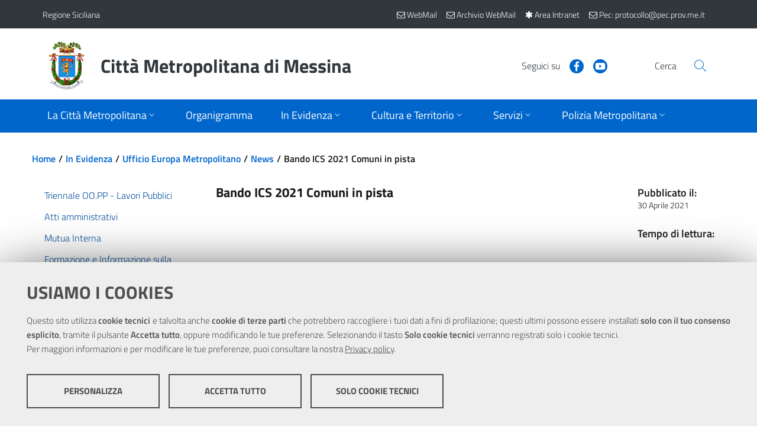

--- FILE ---
content_type: text/html; charset=utf-8
request_url: https://www.cittametropolitana.me.it/in-evidenza/masterplan-e-bandi/news-ufficio-europa/?news=34720
body_size: 80845
content:

<!DOCTYPE html>
<!--[if IE 8]><html class="no-js ie89 ie8" lang="it"><![endif]-->
<!--[if IE 9]><html class="no-js ie89 ie9" lang="it"><![endif]-->
<!--[if (gte IE 9)|!(IE)]><!-->
<html class="js" lang="it"   prefix="og:http://ogp.me/ns#">
<!--<![endif]-->
<head><meta charset="utf-8" /><meta http-equiv="X-UA-Compatible" content="IE=edge" /><meta name="viewport" content="width=device-width,&#32;initial-scale=1,&#32;shrink-to-fit=no" /><title>
	Bando ICS 2021 Comuni in pista » News
</title>    
	<!-- Favicons -->
	<link rel="apple-touch-icon" sizes="57x57" href="/themes/CittaMetropolitanaMessina/assets/favicons/apple-icon-57x57.png" /><link rel="apple-touch-icon" sizes="60x60" href="/themes/CittaMetropolitanaMessina/assets/favicons/apple-icon-60x60.png" /><link rel="apple-touch-icon" sizes="72x72" href="/themes/CittaMetropolitanaMessina/assets/favicons/apple-icon-72x72.png" /><link rel="apple-touch-icon" sizes="76x76" href="/themes/CittaMetropolitanaMessina/assets/favicons/apple-icon-76x76.png" /><link rel="apple-touch-icon" sizes="114x114" href="/themes/CittaMetropolitanaMessina/assets/favicons/apple-icon-114x114.png" /><link rel="apple-touch-icon" sizes="120x120" href="/themes/CittaMetropolitanaMessina/assets/favicons/apple-icon-120x120.png" /><link rel="apple-touch-icon" sizes="144x144" href="/themes/CittaMetropolitanaMessina/assets/favicons/apple-icon-144x144.png" /><link rel="apple-touch-icon" sizes="152x152" href="/themes/CittaMetropolitanaMessina/assets/favicons/apple-icon-152x152.png" /><link rel="apple-touch-icon" sizes="180x180" href="/themes/CittaMetropolitanaMessina/assets/favicons/apple-icon-180x180.png" /><link rel="icon" type="image/png" sizes="192x192" href="/themes/CittaMetropolitanaMessina/assets/favicons/android-icon-192x192.png" /><link rel="icon" type="image/png" sizes="32x32" href="/themes/CittaMetropolitanaMessina/assets/favicons/favicon-32x32.png" /><link rel="icon" type="image/png" sizes="96x96" href="/themes/CittaMetropolitanaMessina/assets/favicons/favicon-96x96.png" /><link rel="icon" type="image/png" sizes="16x16" href="/themes/CittaMetropolitanaMessina/assets/favicons/favicon-16x16.png" />
	<!-- Manifest -->
	<link rel="manifest" href="/themes/CittaMetropolitanaMessina/assets/favicons/manifest.json" /><meta name="msapplication-TileColor" content="#ffffff" /><meta name="msapplication-TileImage" content="/themes/CittaMetropolitanaMessina/assets/favicons/ms-icon-144x144.png" /><meta name="theme-color" content="#ffffff" /><link href="/scripts/front/footable/css/footable.core.css" rel="stylesheet"  />
<link href="/scripts/front/DateTimePickerEonasdan/css/bootstrap-datetimepicker.css" rel="stylesheet"  />
<link href="/scripts/shared/ekko-lightbox/5.3.0/ekko-lightbox.css" rel="stylesheet"  />
<link href="/scripts/shared/font-awesome-4.7.0/css/font-awesome.min.css" rel="stylesheet" media="all" />
<link href="/scripts/shared/jquery-ui/1.12.1/jquery-ui.min.css" rel="stylesheet" media="all" />
<link href="/scripts/shared/jquery-ui/1.12.1/themes/ui-lightness/jquery-ui.min.css" rel="stylesheet" media="all" />
<link href="/scripts/shared/jquery-ui/1.12.1/themes/ui-lightness/theme.min.css" rel="stylesheet" media="all" />
<link href="/bootstrap-italia/dist/css/bootstrap-italia.min.css" rel="stylesheet"  />
<link href="/bootstrap-italia/dist/css/vendor/splide-core.min.css" rel="stylesheet"  />
<link href="/bootstrap-italia/dist/css/vendor/owl.carousel.min.css" rel="stylesheet"  />
<link href="/themes/agid2019/assets/css/theme.css" rel="stylesheet"  />
<link href="/themes/agid2019/assets/css/stampa.css" rel="stylesheet" media="print" />
<link href="/themes/cittametropolitanamessina/assets/css/theme.css" rel="stylesheet"  />
<link href="/themes/cittametropolitanamessina/assets/css/stampa.css" rel="stylesheet" media="print" />
<script src="/scripts/shared/jquery/3.5.1/jquery.min.js"></script>
<script src="/scripts/shared/popper.js/1.16.1/umd/popper.min.js"></script>
<script src="/scripts/shared/OwlCarousel2/2.3.4/owl.carousel.min.js"></script>
<script src="/scripts/shared/jquery-ui/1.12.1/jquery-ui.min.js"></script>
<script src="/scripts/front/footable/js/footable.js"></script>
<script src="/scripts/shared/ekko-lightbox/5.3.0/ekko-lightbox.js"></script>
<script src="/scripts/front/MomentJS/moment-with-locales.js"></script>
<script src="/scripts/front/DateTimePickerEonasdan/js/bootstrap-datetimepicker.min.js"></script>
<script src="/bootstrap-italia/dist/js/bootstrap-italia.min.js"></script>
<script src="/bootstrap-italia/dist/js/vendor/splide.min.js"></script>
<script src="/bootstrap-italia/dist/js/vendor/owl.carousel.min.js"></script>
<script src="/scripts/shared/chefcookie/chefcookie.min.js?v=2.6.3"></script>
<script src="/scripts/shared/chefcookie/config.js"></script>
<script src="/themes/agid2019/assets/js/megamenu_utils.js"></script>
<script src="/themes/agid2019/assets/js/theme.js"></script>
<script src="/themes/cittametropolitanamessina/assets/js/theme.js"></script>
<!-- open graph -->
<meta property="og:title" content="Bando ICS 2021 Comuni in pista" />
<meta property="og:type" content="article" />
<meta property="og:url" content="https://www.cittametropolitana.me.it/in-evidenza/masterplan-e-bandi/news-ufficio-europa/default.aspx?news=34720" />

<meta property="og:image:secure_url" content="https://www.cittametropolitana.me.it" />

<meta property="og:description" content="Contributi per l&#8217;abbattimento degli interessi su mutui contratti per il finanziamento di progetti relativi a piste ciclabili e ciclodromi." />
<meta property="og:site_name" content="Città Metropolitana di Messina" />
<!-- end open graph --><meta  name="title" content="Città Metropolitana di Messina" />
<meta  name="description" content="Città Metropolitana di Messina" />
</head>

<body id="in-evidenza" class="Folder_news&#32;in-evidenza&#32;masterplan-e-bandi&#32;news-ufficio-europa">



    <form method="post" action="./?news=34720" id="PageForm">
<div class="aspNetHidden">
<input type="hidden" name="__VIEWSTATE" id="__VIEWSTATE" value="[base64]/jgDIHQWsG4K5e0xY/QfjFKSrrWlOrAJBh+l6h/ngrajoPIqltRrPgZ0f6jlD+kSYPDO944GK1eCEOo8R5JAd6RwSEPBW/Xi4L8LsjOzEYxKsD0z521bO0LhcVrXrjv/OQiS+ORA5qsDKUPxbwXV9wPhPIsQ+kq0gvoAg8jBTmNuuelwJTAFUo5QPzO0ROh4c/FFNuyJNopv5wSSL1rY9Vm7elr0lSqzFQA0HogGuH7V+Opj9QmfqUzgfYtlygP951WDfnUls8vtA+Nf2mtDaqRdKiHRPKGEBVjLImsipQFKHQeLKzBxuIdD2i/YJ1iuxqWICF8K/7mZtk8UN9yRkvy2oOo=" />
</div>

<script type="text/javascript">
//<![CDATA[
var theForm = document.forms['PageForm'];
if (!theForm) {
    theForm = document.PageForm;
}
function __doPostBack(eventTarget, eventArgument) {
    if (!theForm.onsubmit || (theForm.onsubmit() != false)) {
        theForm.__EVENTTARGET.value = eventTarget;
        theForm.__EVENTARGUMENT.value = eventArgument;
        theForm.submit();
    }
}
//]]>
</script>


<script src="/WebResource.axd?d=pynGkmcFUV13He1Qd6_TZI1YKJiO9OsV70C4GNgsHjJ2Aaa7oz93f6odoRKhyP3qXRXN8bk1716sBe_iVTWTOQ2&amp;t=638562633717896622" type="text/javascript"></script>

<div class="aspNetHidden">

	<input type="hidden" name="__VIEWSTATEGENERATOR" id="__VIEWSTATEGENERATOR" value="39E6BCDF" />
	<input type="hidden" name="__SCROLLPOSITIONX" id="__SCROLLPOSITIONX" value="0" />
	<input type="hidden" name="__SCROLLPOSITIONY" id="__SCROLLPOSITIONY" value="0" />
	<input type="hidden" name="__EVENTTARGET" id="__EVENTTARGET" value="" />
	<input type="hidden" name="__EVENTARGUMENT" id="__EVENTARGUMENT" value="" />
</div>
	<!-- skip link -->	
    <div class="skiplinks">
      <a class="sr-only sr-only-focusable" href="#BodyCorpo">Vai al contenuto principale</a>
      <a class="sr-only sr-only-focusable" href="#topmenu">Vai al menu principale</a>
    </div>
	<!-- skip link -->

    <header id="Intestazione" class="it-header-wrapper">
		
    <div><div class="it-header-wrapper"><!--ZOOMSTOP--><!-- header-slim --><div class="it-header-slim-wrapper"><div class="container"><div class="row"><div class="col-12"><div class="it-header-slim-wrapper-content"><a class="navbar-brand" href="https://www.regione.sicilia.it/">Regione Siciliana</a><div class="it-header-slim-right-zone"><!-- lang dropdown -->
               
              <!-- end lang drop down --><!-- login button --><!--<div class="it-access-top-wrapper">
                <button class="btn btn-primary btn-sm" href="#" type="button">Accedi</button>
              </div>--><a class="navbar-brand" target="_blank" href="https://webmail.cittametropolitana.me.it/" title="Nuova WebMail"><span aria-hidden="true" class="fa fa-envelope-o"></span><span class="d-none d-sm-inline"> WebMail</span></a><a class="navbar-brand" target="_blank" href="https://zimbra.cittametropolitana.me.it/" title="Archivio WebMail"><span aria-hidden="true" class="fa fa-envelope-o"></span><span class="d-none d-sm-inline"> Archivio WebMail</span></a><a class="navbar-brand" href="/intranet/" title="Area Intranet"><i class="fa fa-asterisk" aria-hidden="true"></i><span class="d-none d-sm-inline"> Area Intranet</span></a><a class="navbar-brand" href="mailto:protocollo@pec.prov.me.it" title="Pec"><i class="fa fa-envelope-o" aria-hidden="true"></i><span class="d-none d-sm-inline"> Pec: protocollo@pec.prov.me.it</span></a><!-- end login button --></div></div></div></div></div></div><!-- end header-slim --><div class="it-nav-wrapper"><!-- header-center --><div class="it-header-center-wrapper"><div class="container"><div class="row"><div class="col-12"><div class="it-header-center-content-wrapper"><!-- brand wrapper --><div class="it-brand-wrapper"><a href="/"><img class="icon img-fluid" src="/themes/CittaMetropolitanaMessina/assets/images/logo.png" alt="Stemma della Città Metropolitana di Messina" /><div class="it-brand-text"><h2 class="no_toc">Città Metropolitana di Messina</h2></div></a></div><!-- end brand wrapper --><div class="it-right-zone"><!-- social wrapper --><div class="it-socials d-none d-md-flex"><span>Seguici su</span><ul><li><a href="https://www.facebook.com/Citta-Metropolitana-di-Messina-Comunicazione-Esterna-e-Ufficio-Stampa-656183814513779/" aria-label="Visita la nostra pagina Facebook" target="_blank" rel="noopener">
                        <svg class="icon" role="img" focusable="false">
                          <use xlink:href="/bootstrap-italia/dist/svg/sprite.svg#it-facebook"></use>
                        </svg>
                        </a></li><li><a href="https://www.youtube.com/channel/UCoZXOnPHB7nzB2lXMblqEiw" aria-label="Visita la nostra pagina Youtube" target="_blank" rel="noopener">
                        <svg class="icon" role="img" focusable="false">
                          <use xlink:href="/bootstrap-italia/dist/svg/sprite.svg#it-youtube"></use>
                        </svg>
                        </a></li></ul></div><!-- end social wrapper --><!-- search wrapper --><div class="it-search-wrapper"><span class="d-none d-md-block">Cerca</span><a class="search-link rounded-icon" href="/ricerca/ricerca.aspx" aria-label="Vai alla pagina di Ricerca">
                    <svg class="icon" role="img" focusable="false">
                      <use xlink:href="/bootstrap-italia/dist/svg/sprite.svg#it-search"></use>
                    </svg>
                    </a></div><!-- end search wrapper --></div></div></div></div></div></div><!-- end header-center --><!-- header-navbar --><div class="it-header-navbar-wrapper"><div class="container"><div class="row"><div class="col-12"><!-- Topmenu -->                                      
                      


<nav class="navbar navbar-expand-lg has-megamenu" aria-label="Menu di navigazione principale">
    <button class="custom-navbar-toggler" type="button" aria-controls="nav10" aria-expanded="false" aria-label="Apri/chiudi menu di navigazione" data-target="#nav10">
        <svg class="icon" role="img" focusable="false">
            <use xlink:href="/bootstrap-italia/dist/svg/sprite.svg#it-burger"></use>
        </svg>
    </button>
    <div class="navbar-collapsable" id="nav10">
        <div class="overlay"></div>

        <div class="menu-wrapper">
            <div class="close-div">
                <button class="btn close-menu" type="button" aria-label="Chiudi menu">
                    <svg class="icon icon-primary" role="img" focusable="false" aria-hidden="true">
                        <use xlink:href="/bootstrap-italia/dist/svg/sprite.svg#it-close-circle"></use>
                    </svg>
                    <span class="sr-only">Close</span>
                </button>
            </div>
            <ul class="navbar-nav">
                
                
                                
                                
                				<li class="nav-item   dropdown megamenu ">
                                    
                    
                                        <a id="La-Città-Metropolitana" class="nav-link dropdown-toggle  " href="/la-provincia/" data-toggle="dropdown" aria-expanded="false" aria-label="Apri sottomenu">
                                            <span>La Città Metropolitana</span>
                                            <svg class="icon icon-xs" role="img" focusable="false">
                                                <use xlink:href="/bootstrap-italia/dist/svg/sprite.svg#it-expand"></use>
                                            </svg>
                                        </a>
                    
                                        
                
                                    
                					
                                    
                                            
                                            
                    					
                
                                    
                                    
                    					<div class="dropdown-menu" role="menu" aria-labelledby="La-Città-Metropolitana">
                                            <div class="row">
                                                
                                                
                            
                                                        
                                                        
                            							<div class="">
                                                            <div class="link-list-wrapper">
                                                                <ul class="link-list">
                            									    <li>
                                                                        <a class="list-item" href="/la-provincia/il-sindaco-metropolitano/"><span>Il Sindaco Metropolitano</span></a>
                                                                    </li>
                                                                </ul>
                                                            </div>
                                                        </div>
                                                        
                            							<div class="">
                                                            <div class="link-list-wrapper">
                                                                <ul class="link-list">
                            									    <li>
                                                                        <a class="list-item" href="/la-provincia/il-segretario-generale/"><span>Il Segretario Generale</span></a>
                                                                    </li>
                                                                </ul>
                                                            </div>
                                                        </div>
                                                        
                            							<div class="">
                                                            <div class="link-list-wrapper">
                                                                <ul class="link-list">
                            									    <li>
                                                                        <a class="list-item" href="/la-provincia/organi-della-citt-metropolitana/"><span>Organi della Città Metropolitana</span></a>
                                                                    </li>
                                                                </ul>
                                                            </div>
                                                        </div>
                                                        
                            							<div class="">
                                                            <div class="link-list-wrapper">
                                                                <ul class="link-list">
                            									    <li>
                                                                        <a class="list-item" href="/la-provincia/atti-di-indirizzo-del-commissario/"><span>Atti e Provvedimenti del Sindaco e del Commissario</span></a>
                                                                    </li>
                                                                </ul>
                                                            </div>
                                                        </div>
                                                        
                            							<div class="">
                                                            <div class="link-list-wrapper">
                                                                <ul class="link-list">
                            									    <li>
                                                                        <a class="list-item" href="/la-provincia/news2020/"><span>Comunicazioni Istituzionali</span></a>
                                                                    </li>
                                                                </ul>
                                                            </div>
                                                        </div>
                                                        
                            							<div class="">
                                                            <div class="link-list-wrapper">
                                                                <ul class="link-list">
                            									    <li>
                                                                        <a class="list-item" href="/la-provincia/disposizioni-in-materia-di-liberi-consorzi-comunali-e-citt-m/"><span>Disposizioni in materia di Liberi Consorzi Comunali e Città Metropolitane</span></a>
                                                                    </li>
                                                                </ul>
                                                            </div>
                                                        </div>
                                                        
                            							<div class="">
                                                            <div class="link-list-wrapper">
                                                                <ul class="link-list">
                            									    <li>
                                                                        <a class="list-item" href="/la-provincia/statuto/"><span>Lo Statuto</span></a>
                                                                    </li>
                                                                </ul>
                                                            </div>
                                                        </div>
                                                        
                            							<div class="">
                                                            <div class="link-list-wrapper">
                                                                <ul class="link-list">
                            									    <li>
                                                                        <a class="list-item" href="/la-provincia/comunicati/"><span>News</span></a>
                                                                    </li>
                                                                </ul>
                                                            </div>
                                                        </div>
                                                        
                            							<div class="">
                                                            <div class="link-list-wrapper">
                                                                <ul class="link-list">
                            									    <li>
                                                                        <a class="list-item" href="/la-provincia/archivionews2016/"><span>Archivio Comunicazioni Istituzionali</span></a>
                                                                    </li>
                                                                </ul>
                                                            </div>
                                                        </div>
                                                        
                                                        
                                            </div>
                                        </div>
                                        
                                </li>
                                
                				<li class="nav-item  ">
                                    
                    
                    					<a class="nav-link  " href="/la-provincia/struttura-organizzativa-2023/">
                                            <span>Organigramma</span>
                                        </a>
                    
                                        
                
                                    
                					
                                    
                
                                    
                                    
                                </li>
                                
                				<li class="nav-item  active   dropdown megamenu ">
                                    
                    
                                        <a id="In-Evidenza" class="nav-link dropdown-toggle  active  " href="/in-evidenza/" data-toggle="dropdown" aria-expanded="false" aria-label="Apri sottomenu">
                                            <span>In Evidenza</span>
                                            <svg class="icon icon-xs" role="img" focusable="false">
                                                <use xlink:href="/bootstrap-italia/dist/svg/sprite.svg#it-expand"></use>
                                            </svg>
                                        </a>
                    
                                        
                
                                    
                					
                                    
                                            
                                            
                    					
                
                                    
                                    
                    					<div class="dropdown-menu" role="menu" aria-labelledby="In-Evidenza">
                                            <div class="row">
                                                
                                                
                            
                                                        
                                                        
                            							<div class="">
                                                            <div class="link-list-wrapper">
                                                                <ul class="link-list">
                            									    <li>
                                                                        <a class="list-item" href="/in-evidenza/triennale-oo-pp/"><span>Triennale OO.PP - Lavori Pubblici</span></a>
                                                                    </li>
                                                                </ul>
                                                            </div>
                                                        </div>
                                                        
                            							<div class="">
                                                            <div class="link-list-wrapper">
                                                                <ul class="link-list">
                            									    <li>
                                                                        <a class="list-item" href="/in-evidenza/atti-amministrativi/"><span>Atti amministrativi</span></a>
                                                                    </li>
                                                                </ul>
                                                            </div>
                                                        </div>
                                                        
                            							<div class="">
                                                            <div class="link-list-wrapper">
                                                                <ul class="link-list">
                            									    <li>
                                                                        <a class="list-item" href="/in-evidenza/comunit-di-pratiche/"><span>Comunità di Pratiche</span></a>
                                                                    </li>
                                                                </ul>
                                                            </div>
                                                        </div>
                                                        
                            							<div class="">
                                                            <div class="link-list-wrapper">
                                                                <ul class="link-list">
                            									    <li>
                                                                        <a class="list-item" href="/in-evidenza/formazione-e-informazione-sulla-sicurezza/"><span>Formazione e Informazione sulla Sicurezza</span></a>
                                                                    </li>
                                                                </ul>
                                                            </div>
                                                        </div>
                                                        
                            							<div class="">
                                                            <div class="link-list-wrapper">
                                                                <ul class="link-list">
                            									    <li>
                                                                        <a class="list-item" href="/in-evidenza/il-masterplan/"><span>Il Masterplan</span></a>
                                                                    </li>
                                                                </ul>
                                                            </div>
                                                        </div>
                                                        
                            							<div class="">
                                                            <div class="link-list-wrapper">
                                                                <ul class="link-list">
                            									    <li>
                                                                        <a class="list-item" href="/in-evidenza/mutua-interna/"><span>Mutua Interna</span></a>
                                                                    </li>
                                                                </ul>
                                                            </div>
                                                        </div>
                                                        
                            							<div class="">
                                                            <div class="link-list-wrapper">
                                                                <ul class="link-list">
                            									    <li>
                                                                        <a class="list-item" href="/in-evidenza/progetto-pandora/"><span>Progetto Pandora</span></a>
                                                                    </li>
                                                                </ul>
                                                            </div>
                                                        </div>
                                                        
                            							<div class="">
                                                            <div class="link-list-wrapper">
                                                                <ul class="link-list">
                            									    <li>
                                                                        <a class="list-item" href="/in-evidenza/masterplan-e-bandi/"><span>Ufficio Europa Metropolitano</span></a>
                                                                    </li>
                                                                </ul>
                                                            </div>
                                                        </div>
                                                        
                                                        
                                            </div>
                                        </div>
                                        
                                </li>
                                
                				<li class="nav-item   dropdown megamenu ">
                                    
                    
                                        <a id="Cultura-e-Territorio" class="nav-link dropdown-toggle  " href="/il-territorio/" data-toggle="dropdown" aria-expanded="false" aria-label="Apri sottomenu">
                                            <span>Cultura e Territorio</span>
                                            <svg class="icon icon-xs" role="img" focusable="false">
                                                <use xlink:href="/bootstrap-italia/dist/svg/sprite.svg#it-expand"></use>
                                            </svg>
                                        </a>
                    
                                        
                
                                    
                					
                                    
                                            
                                            
                                                    
                                                    
                                                
                    					
                
                                    
                                    
                    					<div class="dropdown-menu" role="menu" aria-labelledby="Cultura-e-Territorio">
                                            <div class="row">
                                                
                                                
                            
                            							
														<div class="col-12 col-lg-3">
							                                <div class="link-list-wrapper">
							                                    <ul class="link-list">
							                                        <li>
							                                            
							                                            
                                            
                                            											<a class="list-item" href="/il-territorio/cenni-storici/">
                                                                                            <span>Cenni storici</span>
                                                                                        </a>
                                            
                                                                                        
							                                        </li>
							                                    </ul>
							                                </div>
							                            </div>
							                            
														<div class="col-12 col-lg-3">
							                                <div class="link-list-wrapper">
							                                    <ul class="link-list">
							                                        <li>
							                                            
							                                            
                                            
                                            											<a class="list-item" href="/il-territorio/i-comuni/">
                                                                                            <span>I Comuni</span>
                                                                                        </a>
                                            
                                                                                        
							                                        </li>
							                                    </ul>
							                                </div>
							                            </div>
							                            
														<div class="col-12 col-lg-3">
							                                <div class="link-list-wrapper">
							                                    <ul class="link-list">
							                                        <li>
							                                            
							                                            
                                            
                                            											<a class="list-item" href="/il-territorio/biblioteca/">
                                                                                            <span>Biblioteca</span>
                                                                                        </a>
                                            
                                                                                        
							                                        </li>
							                                    </ul>
							                                </div>
							                            </div>
							                            
														<div class="col-12 col-lg-3">
							                                <div class="link-list-wrapper">
							                                    <ul class="link-list">
							                                        <li>
							                                            
							                                            
                                            
                                            											<h3>
                                                                                            <a class="list-item" href="/il-territorio/diritto-allo-studio/">
                                                                                                <span>Diritto allo Studio</span>
                                                                                            </a>
                                                                                        </h3>
                                            
                                                                                        <ul class="link-list">
                                                                                            
                                                												<li>
                                                                                                    <a class="list-item" href="/il-territorio/diritto-allo-studio/borse-di-studio/">
                                                                                                        <span>Borse di Studio</span>
                                                                                                    </a>
                                                                                                </li>
                                                                                                
                                                												<li>
                                                                                                    <a class="list-item" href="/il-territorio/diritto-allo-studio/informazioni/">
                                                                                                        <span>Informazioni</span>
                                                                                                    </a>
                                                                                                </li>
                                                                                                
                                                                                        </ul>
                                            
                                                                                        
							                                        </li>
							                                    </ul>
							                                </div>
							                            </div>
							                            
                            							
                                                        
                                            </div>
                                        </div>
                                        
                                </li>
                                
                				<li class="nav-item   dropdown megamenu ">
                                    
                    
                                        <a id="Servizi" class="nav-link dropdown-toggle  " href="/servizi/" data-toggle="dropdown" aria-expanded="false" aria-label="Apri sottomenu">
                                            <span>Servizi</span>
                                            <svg class="icon icon-xs" role="img" focusable="false">
                                                <use xlink:href="/bootstrap-italia/dist/svg/sprite.svg#it-expand"></use>
                                            </svg>
                                        </a>
                    
                                        
                
                                    
                					
                                    
                                            
                                            
                    					
                
                                    
                                    
                    					<div class="dropdown-menu" role="menu" aria-labelledby="Servizi">
                                            <div class="row">
                                                
                                                
                            
                                                        
                                                        
                            							<div class="">
                                                            <div class="link-list-wrapper">
                                                                <ul class="link-list">
                            									    <li>
                                                                        <a class="list-item" href="/servizi/servizi-alle-imprese/"><span>Servizi alle Imprese</span></a>
                                                                    </li>
                                                                </ul>
                                                            </div>
                                                        </div>
                                                        
                            							<div class="">
                                                            <div class="link-list-wrapper">
                                                                <ul class="link-list">
                            									    <li>
                                                                        <a class="list-item" href="/servizi/servizi-intranet/"><span>Servizi INTRANET</span></a>
                                                                    </li>
                                                                </ul>
                                                            </div>
                                                        </div>
                                                        
                            							<div class="">
                                                            <div class="link-list-wrapper">
                                                                <ul class="link-list">
                            									    <li>
                                                                        <a class="list-item" href="/servizi/elenco-imprese-cottimo-appalto-art-20-l-r-n-7-02/"><span>Albo Operatori Economici</span></a>
                                                                    </li>
                                                                </ul>
                                                            </div>
                                                        </div>
                                                        
                            							<div class="">
                                                            <div class="link-list-wrapper">
                                                                <ul class="link-list">
                            									    <li>
                                                                        <a class="list-item" href="/servizi/sirt/"><span>Sitr - Sistema Informativo Territoriale Regionale</span></a>
                                                                    </li>
                                                                </ul>
                                                            </div>
                                                        </div>
                                                        
                            							<div class="">
                                                            <div class="link-list-wrapper">
                                                                <ul class="link-list">
                            									    <li>
                                                                        <a class="list-item" href="/servizi/autorizzazioni-e-concessioni-viabilita/"><span>Autorizzazioni e Concessioni</span></a>
                                                                    </li>
                                                                </ul>
                                                            </div>
                                                        </div>
                                                        
                            							<div class="">
                                                            <div class="link-list-wrapper">
                                                                <ul class="link-list">
                            									    <li>
                                                                        <a class="list-item" href="/servizi/emersione-del-lavoro-non-regolare/"><span>Emersione del lavoro non regolare</span></a>
                                                                    </li>
                                                                </ul>
                                                            </div>
                                                        </div>
                                                        
                            							<div class="">
                                                            <div class="link-list-wrapper">
                                                                <ul class="link-list">
                            									    <li>
                                                                        <a class="list-item" href="/servizi/informazioni-ambientali/"><span>Informazioni Ambientali</span></a>
                                                                    </li>
                                                                </ul>
                                                            </div>
                                                        </div>
                                                        
                            							<div class="">
                                                            <div class="link-list-wrapper">
                                                                <ul class="link-list">
                            									    <li>
                                                                        <a class="list-item" href="/servizi/uffici-decentrati/"><span>Uffici decentrati</span></a>
                                                                    </li>
                                                                </ul>
                                                            </div>
                                                        </div>
                                                        
                            							<div class="">
                                                            <div class="link-list-wrapper">
                                                                <ul class="link-list">
                            									    <li>
                                                                        <a class="list-item" href="/servizi/comitato-unico-di-garanzia/"><span>Comitato Unico di Garanzia</span></a>
                                                                    </li>
                                                                </ul>
                                                            </div>
                                                        </div>
                                                        
                            							<div class="">
                                                            <div class="link-list-wrapper">
                                                                <ul class="link-list">
                            									    <li>
                                                                        <a class="list-item" href="/servizi/segnalazione-di-condotte-illecite-whistleblowing/"><span>Segnalazione di condotte illecite - Whistleblowing</span></a>
                                                                    </li>
                                                                </ul>
                                                            </div>
                                                        </div>
                                                        
                            							<div class="">
                                                            <div class="link-list-wrapper">
                                                                <ul class="link-list">
                            									    <li>
                                                                        <a class="list-item" href="/servizi/occupazione-spazi-ed-aree-pubbliche/"><span>Occupazione Spazi ed Aree Pubbliche</span></a>
                                                                    </li>
                                                                </ul>
                                                            </div>
                                                        </div>
                                                        
                            							<div class="">
                                                            <div class="link-list-wrapper">
                                                                <ul class="link-list">
                            									    <li>
                                                                        <a class="list-item" href="/servizi/politiche-sociali/"><span>Politiche sociali</span></a>
                                                                    </li>
                                                                </ul>
                                                            </div>
                                                        </div>
                                                        
                            							<div class="">
                                                            <div class="link-list-wrapper">
                                                                <ul class="link-list">
                            									    <li>
                                                                        <a class="list-item" href="/servizi/trasporti/"><span>Trasporti</span></a>
                                                                    </li>
                                                                </ul>
                                                            </div>
                                                        </div>
                                                        
                            							<div class="">
                                                            <div class="link-list-wrapper">
                                                                <ul class="link-list">
                            									    <li>
                                                                        <a class="list-item" href="/servizi/ufficio-relazioni-con-il-pubblico/"><span>URP</span></a>
                                                                    </li>
                                                                </ul>
                                                            </div>
                                                        </div>
                                                        
                                                        
                                            </div>
                                        </div>
                                        
                                </li>
                                
                				<li class="nav-item   dropdown megamenu ">
                                    
                    
                                        <a id="Polizia-Metropolitana" class="nav-link dropdown-toggle  " href="/polizia-provinciale/" data-toggle="dropdown" aria-expanded="false" aria-label="Apri sottomenu">
                                            <span>Polizia Metropolitana</span>
                                            <svg class="icon icon-xs" role="img" focusable="false">
                                                <use xlink:href="/bootstrap-italia/dist/svg/sprite.svg#it-expand"></use>
                                            </svg>
                                        </a>
                    
                                        
                
                                    
                					
                                    
                                            
                                            
                    					
                
                                    
                                    
                    					<div class="dropdown-menu" role="menu" aria-labelledby="Polizia-Metropolitana">
                                            <div class="row">
                                                
                                                
                            
                                                        
                                                        
                            							<div class="">
                                                            <div class="link-list-wrapper">
                                                                <ul class="link-list">
                            									    <li>
                                                                        <a class="list-item" href="/polizia-provinciale/il-corpo-di-polizia-metropolitana/"><span>Il Corpo di Polizia Metropolitana</span></a>
                                                                    </li>
                                                                </ul>
                                                            </div>
                                                        </div>
                                                        
                            							<div class="">
                                                            <div class="link-list-wrapper">
                                                                <ul class="link-list">
                            									    <li>
                                                                        <a class="list-item" href="/polizia-provinciale/il-comandante/"><span>Il Comandante</span></a>
                                                                    </li>
                                                                </ul>
                                                            </div>
                                                        </div>
                                                        
                            							<div class="">
                                                            <div class="link-list-wrapper">
                                                                <ul class="link-list">
                            									    <li>
                                                                        <a class="list-item" href="/polizia-provinciale/struttura-organizzativa/"><span>Struttura Organizzativa</span></a>
                                                                    </li>
                                                                </ul>
                                                            </div>
                                                        </div>
                                                        
                            							<div class="">
                                                            <div class="link-list-wrapper">
                                                                <ul class="link-list">
                            									    <li>
                                                                        <a class="list-item" href="/polizia-provinciale/i-108-comuni/"><span>I 108 Comuni</span></a>
                                                                    </li>
                                                                </ul>
                                                            </div>
                                                        </div>
                                                        
                            							<div class="">
                                                            <div class="link-list-wrapper">
                                                                <ul class="link-list">
                            									    <li>
                                                                        <a class="list-item" href="/polizia-provinciale/pesca-in-acque-interne/"><span>Pesca in Acque interne</span></a>
                                                                    </li>
                                                                </ul>
                                                            </div>
                                                        </div>
                                                        
                            							<div class="">
                                                            <div class="link-list-wrapper">
                                                                <ul class="link-list">
                            									    <li>
                                                                        <a class="list-item" href="/polizia-provinciale/link-utili/"><span>Link utili</span></a>
                                                                    </li>
                                                                </ul>
                                                            </div>
                                                        </div>
                                                        
                            							<div class="">
                                                            <div class="link-list-wrapper">
                                                                <ul class="link-list">
                            									    <li>
                                                                        <a class="list-item" href="/polizia-provinciale/foto/"><span>Galleria Foto</span></a>
                                                                    </li>
                                                                </ul>
                                                            </div>
                                                        </div>
                                                        
                            							<div class="">
                                                            <div class="link-list-wrapper">
                                                                <ul class="link-list">
                            									    <li>
                                                                        <a class="list-item" href="/polizia-provinciale/orario-di-apertura-al-pubblico/"><span>Orario di Apertura al Pubblico</span></a>
                                                                    </li>
                                                                </ul>
                                                            </div>
                                                        </div>
                                                        
                                                        
                                            </div>
                                        </div>
                                        
                                </li>
                                
                                
            </ul>
        </div>
    </div>
</nav>                    
                 <!-- End Topmenu --></div></div></div></div><!-- end header-navbar--></div></div><link crossorigin="" href="/scripts/shared/leaflet/leaflet.css" integrity="sha512-xwE/Az9zrjBIphAcBb3F6JVqxf46+CDLwfLMHloNu6KEQCAWi6HcDUbeOfBIptF7tcCzusKFjFw2yuvEpDL9wQ==" rel="stylesheet" /><script src="/scripts/shared/leaflet/leaflet.js" integrity="sha512-gZwIG9x3wUXg2hdXF6+rVkLF/0Vi9U8D2Ntg4Ga5I5BZpVkVxlJWbSQtXPSiUTtC0TjtGOmxa1AJPuV0CPthew==" crossorigin=""></script></div></header>
		
    <main id="BodyCorpo"> 

        <div id="LoginModal" class="modal&#32;fade" tabindex="-1" role="dialog" aria-labelledby="LoginModal"></div>
        <div class="container">
            <nav id="Where" class="breadcrumb-container" aria-label="breadcrumb"><ol class="breadcrumb" data-element="breadcrumb"><li class="active"><a href="/">Home</a></li><li class="active"><a href="/in-evidenza/">In Evidenza</a></li><li class="active"><a href="/in-evidenza/masterplan-e-bandi/">Ufficio Europa Metropolitano</a></li><li class="active"><a href="/in-evidenza/masterplan-e-bandi/news-ufficio-europa/">News</a></li><li class="active">Bando ICS 2021 Comuni in pista</li></ol></nav>			
        </div>
        <section id="sectioncontent" class="container"> 
			<div class="row">
				<section id="ColSX" class="col-md-3"><div class="wrapper-container"><div class="modulo&#32;modulo_menu&#32;"><button type="button" class="d-block d-md-none btn btn-toggle" data-toggle="" data-target="#md-564">Menu contestuale</button><div id="md-564" class="menu-container&#32;d-none&#32;d-md-block" role="dialog"><div class="menu-content">
					                                    <ul > <li class="menu-item depth0 first "><a  title="Triennale OO.PP - Lavori Pubblici" href="/in-evidenza/triennale-oo-pp/"><span><span >Triennale OO.PP - Lavori Pubblici</span></span></a></li><li class="menu-item depth0 "><a  title="La pubblicazione degli Atti avviene per estratto, ai fini di pubblicità notizia, in applicazione..." href="/in-evidenza/atti-amministrativi/"><span><span >Atti amministrativi</span></span></a></li><li class="menu-item depth0 "><a  title="Mutua Interna" href="/in-evidenza/mutua-interna/"><span><span >Mutua Interna</span></span></a></li><li class="menu-item depth0 "><a  title="Formazione e Informazione sulla Sicurezza" href="/in-evidenza/formazione-e-informazione-sulla-sicurezza/"><span><span >Formazione e Informazione sulla Sicurezza</span></span></a></li><li class="menu-item depth0 TabSelected "><a  title="Ufficio Europa Metropolitano" href="/in-evidenza/masterplan-e-bandi/"><span><span  class="selected">Ufficio Europa Metropolitano</span></span></a><ul > <li class="menu-item depth1 first "><a  title="Bandi e Avvisi, Nazionali, Regionali, Comunitari" href="/in-evidenza/masterplan-e-bandi/bandi-e-avvisi/"><span><span >Bandi e Avvisi</span></span></a></li><li class="menu-item depth1 TabSelected last "><a  title="News" href="/in-evidenza/masterplan-e-bandi/news-ufficio-europa/"><span><span  class="selected">News</span></span></a></li></ul></li><li class="menu-item depth0 "><a  title="Comunità di Pratiche" href="/in-evidenza/comunit-di-pratiche/"><span><span >Comunità di Pratiche</span></span></a></li><li class="menu-item depth0 "><a  title="Progetto Pandora" href="/in-evidenza/progetto-pandora/"><span><span >Progetto Pandora</span></span></a></li><li class="menu-item depth0 last "><a  title="Il Masterplan" href="/in-evidenza/il-masterplan/"><span><span >Il Masterplan</span></span></a></li></ul>
			                                           </div></div></div></div></section>
				<section id="ColCX" class="col-md-9"><div id="ctl31">
<!--ZOOMRESTART-->
<div class="frontend-notify&#32;disabled">

</div><div class="wrapper">
	<div class="container">
    <div class="row">
		<div class="col-lg-10">
        	<h1 class="h3 pr-lg-4 mt-4 mt-md-0">Bando ICS 2021 Comuni in pista</h1>     		
			<p class="description d-print-none d-none">Contributi per l’abbattimento degli interessi su mutui contratti per il finanziamento di progetti relativi a piste ciclabili e ciclodromi.</p>	
        </div>
		<div class="col-lg-2">
			<div class="avatar-wrapper avatar-extra-text mb-4">
				<div class="extra-text d-flex flex-lg-column ml-0 mr-4">
					<strong class="d-block mr-2 mr-lg-0">Pubblicato il:</strong>			
					<time datetime="30 aprile 2021" class="text-capitalize">30 aprile 2021</time>
				</div>

			</div>
			<div class="avatar-wrapper avatar-extra-text mb-4 d-print-none">
				<div class="extra-text d-flex flex-lg-column ml-0">
					<strong class="d-block mr-2 mr-lg-0">Tempo di lettura:</strong>
					<p class="text-capitalize reading-time"></p>
				</div>			
			</div>	
		</div>
		<div class="col-12">
				<div class="btn-toolbar justify-content-end justify-content-lg-between border-top border-bottom border-light position-relative py-2 my-4 d-print-none" role="toolbar" aria-label="Strumenti">
					<a href="javascript:this.print();" title="Stampa il contenuto dalla pagina">
						<svg class="icon icon-sm mx-auto mx-lg-0"><use xlink:href="/bootstrap-italia/dist/svg/sprite.svg#it-print"></use></svg>
						<span>Stampa</span>
					</a>
					<a href="mailto:?subject=News&body=">
						<svg class="icon icon-sm mx-auto mx-lg-0"><use xlink:href="/bootstrap-italia/dist/svg/sprite.svg#it-mail"></use></svg>
						<span>Invia</span>
					  </a>
					<div class="dropdown d-inline show">
					  <button class="btn btn-dropdown dropdown-toggle" type="button" id="shareActions" 
					  data-toggle="dropdown" aria-haspopup="true" aria-expanded="false" area-label="Condividi sui social">
					    <svg class="icon" role="img" focusable="false">
					      <use xlink:href="/bootstrap-italia/dist/svg/sprite.svg#it-share"></use>
					    </svg>
					    <small>Condividi</small>
					  </button>
					  <div class="dropdown-menu shadow-lg" aria-labelledby="shareActions">
					    <div class="link-list-wrapper">
					      <ul class="link-list">
					        <li>
					          <a class="list-item" href="javascript:void(0)" area-label="Condividi su Facebook"
									onclick="window.open('https://www.facebook.com/sharer.php?u=https://www.cittametropolitana.me.it/in-evidenza/masterplan-e-bandi/news-ufficio-europa/default.aspx?news=34720','sharer','toolbar=0,status=0,width=548,height=325');"
									title="Condividi su facebook">
					            <svg class="icon" role="img" focusable="false">
					              <use xlink:href="/bootstrap-italia/dist/svg/sprite.svg#it-facebook"></use>
					            </svg>
					            <span class="d-none d-md-inline-flex">Facebook</span>
					          </a>
					        </li>
					        <li>
					          <a class="list-item" title="Condividi su Twitter" area-label="Condividi su Twitter"
					          target="_blank" href="http://www.twitter.com/share?text=Contributi%20per%20l%E2%80%99abbattimento%20degli%20interessi%20su%20mutui%20contratti%20per%20il%20finanziamento%20di%20progetti%20relativi%20a%20piste%20ciclabili%20e%20ciclodromi.&url=https://www.cittametropolitana.me.it/in-evidenza/masterplan-e-bandi/news-ufficio-europa/default.aspx?news=34720">
					            <svg class="icon" role="img" focusable="false">
					              <use xlink:href="/bootstrap-italia/dist/svg/sprite.svg#it-twitter"></use>
					            </svg>
					            <span class="d-none d-md-inline-flex">Twitter</span>
					          </a>
					        </li>
					        <li>
					          <a class="list-item" area-label="Condividi su Linkedin"
					          href="https://www.linkedin.com/shareArticle?url=https://www.cittametropolitana.me.it/in-evidenza/masterplan-e-bandi/news-ufficio-europa/default.aspx?news=34720&title=Bando%20ICS%202021%20Comuni%20in%20pista&summary=Contributi%20per%20l%E2%80%99abbattimento%20degli%20interessi%20su%20mutui%20contratti%20per%20il%20finanziamento%20di%20progetti%20relativi%20a%20piste%20ciclabili%20e%20ciclodromi.&source=&mini=true">
					            <svg class="icon" role="img" focusable="false">
					              <use xlink:href="/bootstrap-italia/dist/svg/sprite.svg#it-linkedin"></use>
					            </svg>
					            <span class="d-none d-md-inline-flex">Linkedin</span>
					          </a>
					        </li>
					        <li>
					          <a class="list-item" area-label="Condividi con Whatsapp"
					          title="Condividi tramite whatsapp" href="whatsapp://send?text=https://www.cittametropolitana.me.it/in-evidenza/masterplan-e-bandi/news-ufficio-europa/default.aspx?news=34720">
					            <svg class="icon" role="img" focusable="false">
					              <use xlink:href="/bootstrap-italia/dist/svg/sprite.svg#it-whatsapp"></use>
					            </svg>
					            <span class="d-none d-md-inline-flex">Whatsapp</span>
					          </a>
					        </li>
					      </ul>
					    </div>
					  </div>
					</div>
				</div>		
		</div>		
	</div><!-- /row -->
</div>  


<div class="container">
	<div class="row">
		<div class="col-md-12 col-lg-12">
		
				<article class="article-body">			
					<div class="page-content">
						<p><strong>ICS (Istituto per il Credito Sportivo)</strong><br />
				ANCI (Associazione Nazionale Comuni Italiani)</p>
				
				<p>Bando ICS 2021 Comuni in pista - Avviso pubblico per l&rsquo;ammissione a contributi destinati al totale abbattimento della quota interessi sui mutui per il finanziamento di progetti relativi a piste ciclabili e ciclodromi</p>
				
				<p><strong>Scadenza: 5 dicembre 2021.</strong></p>
				
				<p>L&rsquo;iniziativa promossa dall&rsquo;ICS e dall&rsquo;ANCI &egrave; finalizzata a favorire la diffusione di stili di vita sana, incrementare la pratica sportiva amatoriale a basso costo ed in sicurezza, decongestionare il traffico dei centri urbani favorendo l&rsquo;utilizzo di mezzi di locomozione non inquinanti con positivi effetti sull&rsquo;ambiente, stimolare la diffusione di una mobilit&agrave; lenta in grado di favorire la fruizione del patrimonio culturale ed ambientale del nostro Paese con benefici effetti sul turismo e l&rsquo;occupazione, il tutto in un quadro di intermodalit&agrave; e di connessione dei vari sistemi di ciclovie di livello europeo, nazionale, regionale e locale.</p>
				
				<p>Possono presentare istanza di contributo i Comuni, le Unioni di Comuni, i Comuni in forma associata, le Citt&agrave; Metropolitane, le Province e le Regioni che intendano realizzare uno gli interventi dettagliatamente descritti al&nbsp; punto 5 del Bando.</p>
				
				<p>Le caratteristiche dei progetti ammissibili sono esaustivamente elencati al punto 4 del Bando.</p>
				
				<p>Gli interventi ammissibili dovranno essere relativi alla costruzione, ampliamento, attrezzatura, miglioramento, ristrutturazione, efficientamento energetico, completamento, messa a norma e in sicurezza di piste ciclabili. In particolare le tipologie di piste ciclabili ammesse a contributo sono le piste ciclabili in sede propria, le piste ciclabili su corsia riservata e i percorsi promiscui pedonali e ciclabili di cui all&rsquo;art. 4 del Regolamento n. 557/1999. Le predette tipologie di piste ciclabili sono ammissibili a contributo anche in presenza di tratti in promiscuo con veicoli a motore, purch&eacute; non superiori al 10% della lunghezza complessiva della pista ammessa a contributo, nelle situazioni in cui vi siano ostacoli sul tracciato ciclabile non altrimenti superabili. Sono ammissibili a contributo i sentieri ciclabili nei parchi, lungo il mare o i laghi, lungo i fiumi o in ambiti rurali. Sono altres&igrave; ammissibili a contributo i ciclodromi, strutture soggette a omologazione da parte della Federazione Ciclistica Italiana.<br />
				Sono considerati prioritari gli interventi relativi a pista ciclabile che consente di collegare tra loro piste ciclabili esistenti.</p>
				
				<p>Sono esclusi dall&rsquo;ammissibilit&agrave; al contributo i percorsi promiscui ciclabili e veicolari.</p>
				
				<p>Le risorse finanziarie ammontano a &euro; 4.000.000,00. Tali risorse saranno utilizzate per la concessione di contributi in conto interessi sui mutui per impianti sportivi, destinato al totale abbattimento degli interessi dei predetti mutui. Il Contributo sar&agrave; assegnato su mutui da stipulare entro il 31/12/2021.</p>
				
				<p>Le istanze complete della documentazione prevista per l&rsquo;ammissione al Contributo inoltrate entro il 30 ottobre 2021 potranno ottenere l&rsquo;abbattimento totale degli interessi di mutui a tasso fisso della durata massima di 25 anni. Nell&rsquo;ambito delle istanze complete pervenute nella stessa giornata sar&agrave; data precedenza per l&rsquo;ammissione a Contributo a quelle relative ad interventi prioritari.</p>
				
				<p>Le istanze prioritarie inoltrate successivamente al 30 ottobre 2021 o completate oltre tale data, fermo restando la disponibilit&agrave; delle risorse finanziarie, potranno ottenere il totale abbattimento degli interessi di mutui della durata massima di 20 anni. Le istanze non prioritarie potranno ottenere l&rsquo;abbattimento del 90% degli interessi di mutui della durata massima di 20 anni.</p>
				
				<p>L&rsquo;importo massimo di mutuo agevolabile per ciascuna istanza complessivamente &egrave;:</p>
				
				<ul>
					<li>&euro; 2 milioni per i piccoli Comuni (fino a 5.000 abitanti);</li>
					<li>&euro; 4 milioni per i Comuni medi (da 5.001 a 100.000,00 abitanti non capoluogo) le Unioni dei Comuni e i Comuni in forma associata;</li>
					<li>&euro; 6 milioni i Comuni capoluogo, i Comuni oltre i 100.000,00 abitanti non capoluogo, Citt&agrave; Metropolitane, Province e Regioni.</li>
				</ul>
				
				<p>Le istanze dovranno essere presentate a partire dalle ore 10:00 del 29/04/2021, previa registrazione del Soggetto richiedente, tramite portale dedicato accessibile dal sito <a href="https://www.creditosportivo.it/">www.creditosportivo.it</a> e fino alle ore 24:00 del 05/12/2021.</p>
				
				<p><strong>Link</strong></p>
				
				<p><strong><a href="https://www.creditosportivo.it/wp-content/uploads/2021/04/AVVISO-PUBBLICO-COMUNI-IN-PISTA-2021.pdf">Bando ICS 2021 Comuni in pista</a></strong></p>
				
				<p>&nbsp;</p>
					</div>					
				</article>
				
		</div><!-- /col -->
	</div><!-- /row -->
	<div class="border-top border-light">
		<h4 class="h5 pt-2">Ulteriori informazioni</h4>
		<!-- revisione -->
		<div class="avatar-wrapper avatar-extra-text my-4">
			<div class="extra-text d-flex flex-lg-column ml-0">
				<strong class="d-block mr-2">Ultima revisione:</strong>
				<time datetime="30 aprile 2021" class="text-capitalize">30 aprile 2021</time>
			</div>
		</div>

		<!-- argomenti/TAGS -->
		

		<!-- END argomenti/TAGS -->					  
	</div>
	
	<!-- Allegati -->
	
	<!-- End Allegati -->
	
</div><!-- /container -->
</div>
<!--ZOOMSTOP-->
</div></section>
				<section id="ColDX"></section>
			</div>
            <section id="PiePagina" class="container-fluid"><div class="wrapper-container"></div></section>
        </section>
     </main>

     <footer id="Footer" class="it-footer"><div><div class="it-footer-main background-tipo_4"><div class="container"><section><div class="row clearfix"><div class="col-sm-7"><div class="it-brand-wrapper"><div class="it-brand-text"><div class="logoimg"><img class="icon img-fluid" src="/themes/CittaMetropolitanaMessina/assets/images/logo.png" alt="Stemma della Città Metropolitana di Messina" /></div><div class="logotxt"><p class="no_toc h5 text-white">Città Metropolitana di Messina</p></div></div></div></div><div class="col-sm-5"><!-- social footer --><ul class="list-inline text-left social my-5 pull-right"><li class="list-inline-item"><span class="text-white">Seguici su:</span></li><li class="list-inline-item"><a class="p-2 text-white" href="https://www.facebook.com/Citta-Metropolitana-di-Messina-Comunicazione-Esterna-e-Ufficio-Stampa-656183814513779/" target="_blank" rel="noopener" aria-label="Visita la nostra pagina Facebook"><svg class="icon icon-sm icon-white align-top" role="img" focusable="false"><use xlink:href="/bootstrap-italia/dist/svg/sprite.svg#it-facebook"></use></svg><span class="sr-only">Facebook</span></a></li><li class="list-inline-item"><a class="p-2 text-white" href="https://www.youtube.com/channel/UCoZXOnPHB7nzB2lXMblqEiw" target="_blank" rel="noopener" aria-label="Visita la nostra pagina Youtube"><svg class="icon icon-sm icon-white align-top" role="img" focusable="false"><use xlink:href="/bootstrap-italia/dist/svg/sprite.svg#it-youtube"></use></svg><span class="sr-only">Youtube</span></a></li></ul><!-- end social footer --></div></div></section><section class="py-4"><div class="row"><div class="col-lg-3 col-md-4"><p class="h6 text-uppercase">Indirizzi e Recapiti</p><hr class="bg-white" /><p><address>Palazzo dei Leoni - Corso Cavour, 87 - 98122 Messina
                  <br />
                  Telefono:
                  <a href="tel:0039090776111">+39 090 776 1111</a><br />
                  Fax:
                  <a href="tel:00390907761262">+39 090 776 12 62</a><br />
                   PEC: <a href="mailto:protocollo@pec.prov.me.it">protocollo@pec.prov.me.it</a><br />
                   C.F. 80002760835
                </address></p></div><div class="col-lg-3 col-md-4"><p class="h6 text-uppercase">Informazioni sul sito</p><hr class="bg-white" /><p><a href="/trasparenza/default.aspx">Amministrazione Trasparente</a><br /><a href="/albopretorio/default.aspx">Albo Pretorio</a><br /><a href="/appalti-190/default.aspx?obligation=193">Adempimenti AVCP / ANAC</a><br /><a href="/la-provincia/amministrazione-trasparente/bilanci/">Bilanci</a><br /><a href="/elezioni-del-consiglio-metropolitano-2016/">Elezioni Trasparenti</a><br /><a href="/servizi/ufficio-relazioni-con-il-pubblico/">Ufficio Relazioni Pubblico</a><br /><a href="http://109.117.9.236" target="_blank">Precedente versione del portale</a><br /></p></div><div class="col-lg-3 col-md-4"><p class="h6 text-uppercase">Utility</p><hr class="bg-white" /><p><a href="/mappa-del-portale/default.aspx">Sitemap</a><br /><a target="_blank" href="https://form.agid.gov.it/view/5c26ca30-160c-11f0-b574-e1bdf8162f92">Dichiarazione di accessibilità</a><br /></p></div><div class="col-lg-3 col-md-4"><p class="h6 text-uppercase">Note Legali</p><hr class="bg-white" /><p><!--<a href="#">Note Legali</a>
                <br />--><a href="/servizi/ufficio-relazioni-con-il-pubblico/informativa-sul-trattamento-dei-dati-personali.aspx">Privacy</a></p></div></div></section></div></div><!-- footer small --><div class="it-footer-small-prints background-tipo_4 clearfix pb-4 pt-4"><div class="container-fluid bg-white"><div class="row mb-4 pb-4 pt-4"><div class="col-md-12"><p class="text-black text-center small">Portale realizzato con la partecipazione finanziaria dell'Unione Europea tramite i fondi del POR Sicilia 2000/2006 Misura 6.05 - Fondo FESR<br /><img class="img-fluid" src="/themes/CittaMetropolitanaMessina/assets/images/banner_fondo_pagina.gif" alt="" /></p></div></div></div><p class="text-center text-white small">© Copyright 2025 Città Metropolitana di Messina - <a href="/informazioni/credits/">Credits</a> | <a href="#" data-cc-open="true" data-btattached="true" title="">Impostazioni Cookie</a></p></div><!-- end footer small --><a href="#" aria-hidden="true" data-attribute="back-to-top back-to-top-show" class="back-to-top" id="example" aria-label="Torna in cima alla pagina"><svg class="icon icon-light"  role="img" focusable="false">
        <use xlink:href="/bootstrap-italia/dist/svg/sprite.svg#it-arrow-up"></use>
        </svg></a><!-- Matomo --><script type="text/javascript">
  var _paq = window._paq = window._paq || [];
  /* tracker methods like "setCustomDimension" should be called before "trackPageView" */
  _paq.push(['trackPageView']);
  _paq.push(['enableLinkTracking']);
  (function() {
    var u="https://ingestion.webanalytics.italia.it/";
    _paq.push(['setTrackerUrl', u+'matomo.php']);
    _paq.push(['setSiteId', 'aW3gOQl3DR']);
    var d=document, g=d.createElement('script'), s=d.getElementsByTagName('script')[0];
    g.type='text/javascript'; g.async=true; g.src=u+'matomo.js'; s.parentNode.insertBefore(g,s);
  })();
</script><!-- End Matomo Code --></div></footer>
				      
    <script>window.__PUBLIC_PATH__ = "/bootstrap-italia/dist/fonts"</script>

     <!--##scripts##-->   



<script type="text/javascript">
//<![CDATA[

theForm.oldSubmit = theForm.submit;
theForm.submit = WebForm_SaveScrollPositionSubmit;

theForm.oldOnSubmit = theForm.onsubmit;
theForm.onsubmit = WebForm_SaveScrollPositionOnSubmit;
//]]>
</script>
</form>
 
</body>
</html>

--- FILE ---
content_type: application/javascript
request_url: https://www.cittametropolitana.me.it/themes/agid2019/assets/js/megamenu_utils.js
body_size: 603
content:
$(document).ready(function () {
    $('.megamenu').each(function (index, elem) {

        var link_orig = $(elem).find('a').first();

        var link_copy = $('<a/>');

        if (window.location.pathname.indexOf(link_orig.attr('href')) === 0) {
            $(elem).addClass('is-active');
        }

        if ($(elem).find('a').length === 1)
            return;

        link_copy.attr('href', link_orig.attr('href'));
        link_copy.html(link_orig.html());

        link_copy.find('svg').first().remove();

        var div = $(elem).find('div').first();        

        var li = $('<li/>', { class: 'list-inline-item' });
        li.append('<i class="fa fa-chevron-right" aria-hidden="true"></i>');
        li.append(link_copy);
      
        var ul = $('<ul/>', { class: 'list-inline' });
        ul.append(li);

        var row = $('<div/>', { class: 'row topmenu-items' });
        row.append(ul);
        div.append(row);

        $(link_orig).click(function (e) {
            e.preventDefault();
        });

    }
    );
});